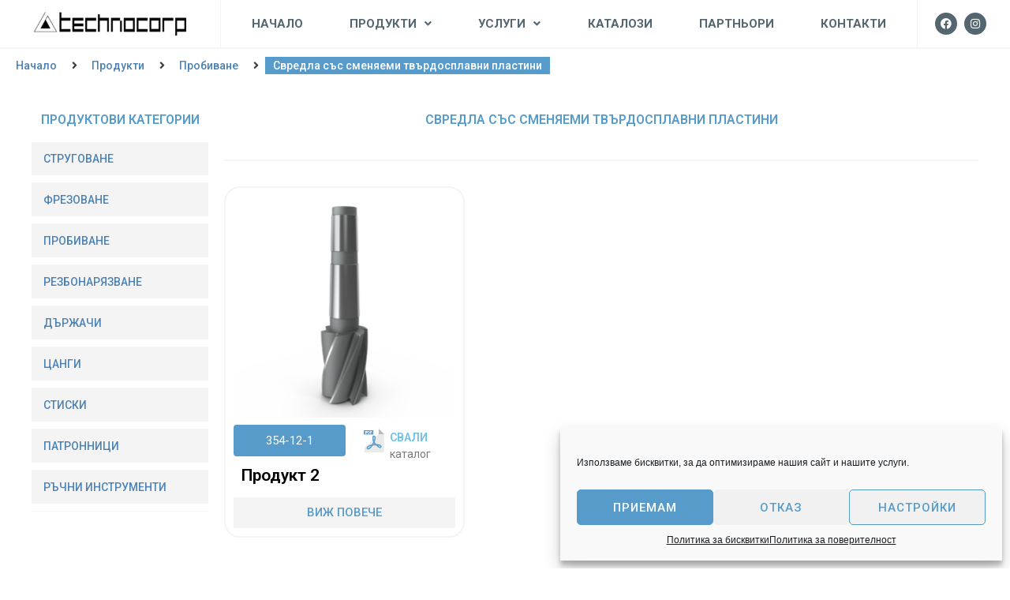

--- FILE ---
content_type: text/css
request_url: https://technocorp-tools.com/wp-content/uploads/elementor/css/post-1063.css?ver=1741781271
body_size: 6391
content:
.elementor-1063 .elementor-element.elementor-element-d7f48ff.jet-sticky-section--stuck{background-color:#F4F4F4;box-shadow:0px 0px 10px 0px rgba(0,0,0,0.5);}.elementor-1063 .elementor-element.elementor-element-d7f48ff{border-style:solid;border-width:0px 0px 2px 0px;border-color:#F4F4F4;z-index:8;}.elementor-1063 .elementor-element.elementor-element-d7f48ff.jet-sticky-section--stuck.jet-sticky-transition-in, .elementor-1063 .elementor-element.elementor-element-d7f48ff.jet-sticky-section--stuck.jet-sticky-transition-out{transition:margin 0.1s, padding 0.1s, background 0.1s, box-shadow 0.1s;}.elementor-1063 .elementor-element.elementor-element-d7f48ff.jet-sticky-section--stuck.jet-sticky-transition-in > .elementor-container, .elementor-1063 .elementor-element.elementor-element-d7f48ff.jet-sticky-section--stuck.jet-sticky-transition-out > .elementor-container{transition:min-height 0.1s;}.elementor-bc-flex-widget .elementor-1063 .elementor-element.elementor-element-c0fc8f1.elementor-column .elementor-widget-wrap{align-items:center;}.elementor-1063 .elementor-element.elementor-element-c0fc8f1.elementor-column.elementor-element[data-element_type="column"] > .elementor-widget-wrap.elementor-element-populated{align-content:center;align-items:center;}.elementor-1063 .elementor-element.elementor-element-c0fc8f1 > .elementor-element-populated{border-style:solid;border-width:0px 1px 0px 0px;border-color:#F4F4F4;}.elementor-widget-image .widget-image-caption{color:var( --e-global-color-text );font-family:var( --e-global-typography-text-font-family ), Sans-serif;font-weight:var( --e-global-typography-text-font-weight );}.elementor-1063 .elementor-element.elementor-element-a9b70fd img{width:86%;}.elementor-bc-flex-widget .elementor-1063 .elementor-element.elementor-element-1c3d0fa.elementor-column .elementor-widget-wrap{align-items:center;}.elementor-1063 .elementor-element.elementor-element-1c3d0fa.elementor-column.elementor-element[data-element_type="column"] > .elementor-widget-wrap.elementor-element-populated{align-content:center;align-items:center;}.elementor-1063 .elementor-element.elementor-element-bc57e93 .jet-nav--horizontal{justify-content:space-between;text-align:left;}.elementor-1063 .elementor-element.elementor-element-bc57e93 .jet-nav--vertical .menu-item-link-top{justify-content:space-between;text-align:left;}.elementor-1063 .elementor-element.elementor-element-bc57e93 .jet-nav--vertical-sub-bottom .menu-item-link-sub{justify-content:space-between;text-align:left;}.elementor-1063 .elementor-element.elementor-element-bc57e93 .jet-mobile-menu.jet-mobile-menu-trigger-active .menu-item-link{justify-content:space-between;text-align:left;}body:not(.rtl) .elementor-1063 .elementor-element.elementor-element-bc57e93 .jet-nav--horizontal .jet-nav__sub{text-align:left;}body.rtl .elementor-1063 .elementor-element.elementor-element-bc57e93 .jet-nav--horizontal .jet-nav__sub{text-align:right;}.elementor-1063 .elementor-element.elementor-element-bc57e93 .menu-item-link-top{color:#546670;}.elementor-1063 .elementor-element.elementor-element-bc57e93 .menu-item-link-top .jet-nav-link-text{font-family:"Roboto", Sans-serif;font-size:15px;font-weight:700;text-transform:uppercase;}.elementor-1063 .elementor-element.elementor-element-bc57e93 .menu-item:hover > .menu-item-link-top{color:#569BCA;}.elementor-1063 .elementor-element.elementor-element-bc57e93 .menu-item.current-menu-item .menu-item-link-top{color:#569BCA;}.elementor-1063 .elementor-element.elementor-element-bc57e93 .jet-nav__sub{width:203px;}.elementor-1063 .elementor-element.elementor-element-bc57e93 .jet-nav--horizontal .jet-nav-depth-0{margin-top:10px;}.elementor-1063 .elementor-element.elementor-element-bc57e93 .jet-nav--vertical-sub-left-side .jet-nav-depth-0{margin-right:10px;}.elementor-1063 .elementor-element.elementor-element-bc57e93 .jet-nav--vertical-sub-right-side .jet-nav-depth-0{margin-left:10px;}.elementor-1063 .elementor-element.elementor-element-bc57e93 .menu-item-link-sub .jet-nav-link-text{font-family:"Roboto Flex", Sans-serif;font-weight:400;text-transform:uppercase;}.elementor-1063 .elementor-element.elementor-element-bc57e93 .menu-item-link-sub{background-color:#F4F4F4;color:#000000;}.elementor-1063 .elementor-element.elementor-element-bc57e93 .menu-item:hover > .menu-item-link-sub{color:#569BCA;}.elementor-1063 .elementor-element.elementor-element-bc57e93 .jet-nav__mobile-trigger{border-style:solid;width:39px;height:39px;font-size:23px;}.elementor-bc-flex-widget .elementor-1063 .elementor-element.elementor-element-5be4bd8.elementor-column .elementor-widget-wrap{align-items:center;}.elementor-1063 .elementor-element.elementor-element-5be4bd8.elementor-column.elementor-element[data-element_type="column"] > .elementor-widget-wrap.elementor-element-populated{align-content:center;align-items:center;}.elementor-1063 .elementor-element.elementor-element-5be4bd8 > .elementor-element-populated{border-style:solid;border-width:0px 0px 0px 1px;border-color:#F4F4F4;}.elementor-1063 .elementor-element.elementor-element-ead55ee{--grid-template-columns:repeat(0, auto);--icon-size:14px;--grid-column-gap:5px;--grid-row-gap:0px;}.elementor-1063 .elementor-element.elementor-element-ead55ee .elementor-widget-container{text-align:center;}.elementor-1063 .elementor-element.elementor-element-ead55ee .elementor-social-icon{background-color:#546670;}.elementor-1063 .elementor-element.elementor-element-ead55ee .elementor-social-icon i{color:#FFFFFF;}.elementor-1063 .elementor-element.elementor-element-ead55ee .elementor-social-icon svg{fill:#FFFFFF;}.elementor-1063 .elementor-element.elementor-element-ead55ee .elementor-icon{border-radius:100px 100px 100px 100px;}@media(max-width:767px){.elementor-1063 .elementor-element.elementor-element-c0fc8f1{width:50%;}.elementor-1063 .elementor-element.elementor-element-a9b70fd img{width:100%;}.elementor-1063 .elementor-element.elementor-element-1c3d0fa{width:20%;}.elementor-1063 .elementor-element.elementor-element-bc57e93 .jet-nav__mobile-trigger{border-width:1px 1px 1px 1px;}.elementor-1063 .elementor-element.elementor-element-5be4bd8{width:30%;}}@media(min-width:768px){.elementor-1063 .elementor-element.elementor-element-c0fc8f1{width:21.841%;}.elementor-1063 .elementor-element.elementor-element-1c3d0fa{width:68.965%;}.elementor-1063 .elementor-element.elementor-element-5be4bd8{width:8.499%;}}

--- FILE ---
content_type: text/css
request_url: https://technocorp-tools.com/wp-content/uploads/elementor/css/post-1580.css?ver=1741806411
body_size: 17964
content:
.elementor-1580 .elementor-element.elementor-element-fa74485 > .elementor-container{max-width:1300px;}.elementor-1580 .elementor-element.elementor-element-37726cd .jet-breadcrumbs__item > *{font-family:"Roboto", Sans-serif;font-weight:500;}.elementor-1580 .elementor-element.elementor-element-37726cd .jet-breadcrumbs__item-target{color:#FFFFFF;background-color:#579BCA;padding:0px 10px 0px 10px;}.elementor-1580 .elementor-element.elementor-element-37726cd .jet-breadcrumbs__item-link{padding:0px 10px 0px 10px;}.elementor-1580 .elementor-element.elementor-element-312140d{padding:30px 30px 50px 30px;}.elementor-widget-heading .elementor-heading-title{font-family:var( --e-global-typography-primary-font-family ), Sans-serif;font-weight:var( --e-global-typography-primary-font-weight );color:var( --e-global-color-primary );}.elementor-1580 .elementor-element.elementor-element-f2090dd{text-align:center;}.elementor-1580 .elementor-element.elementor-element-f2090dd .elementor-heading-title{font-family:"Roboto", Sans-serif;font-size:16px;font-weight:600;text-transform:uppercase;color:#569BCA;}.elementor-widget-jet-custom-menu .jet-custom-nav > .jet-custom-nav__item > a{background-color:var( --e-global-color-text );}.elementor-widget-jet-custom-menu .jet-custom-nav > .jet-custom-nav__item > .jet-custom-nav__sub .jet-custom-nav__item > a{background-color:var( --e-global-color-secondary );}.elementor-widget-jet-custom-menu  .jet-custom-nav > .jet-custom-nav__item > a .jet-custom-item-label.top-level-label{font-family:var( --e-global-typography-accent-font-family ), Sans-serif;font-weight:var( --e-global-typography-accent-font-weight );}.elementor-widget-jet-custom-menu  .jet-custom-nav > .jet-custom-nav__item > a .jet-custom-item-desc.top-level-desc{font-family:var( --e-global-typography-accent-font-family ), Sans-serif;font-weight:var( --e-global-typography-accent-font-weight );}.elementor-widget-jet-custom-menu  .jet-custom-nav > .jet-custom-nav__item > .jet-custom-nav__sub .jet-custom-nav__item > a .jet-menu-link-text{font-family:var( --e-global-typography-primary-font-family ), Sans-serif;font-weight:var( --e-global-typography-primary-font-weight );}.elementor-widget-jet-custom-menu  .jet-custom-nav > .jet-custom-nav__item > .jet-custom-nav__sub .jet-custom-nav__item > a .jet-custom-item-desc.sub-level-desc{font-family:var( --e-global-typography-accent-font-family ), Sans-serif;font-weight:var( --e-global-typography-accent-font-weight );}.elementor-widget-jet-custom-menu .jet-custom-nav > .jet-custom-nav__item > a .jet-menu-icon{color:var( --e-global-color-text );}.elementor-widget-jet-custom-menu .jet-custom-nav > .jet-custom-nav__item > .jet-custom-nav__sub a .jet-menu-icon{color:var( --e-global-color-text );}.elementor-widget-jet-custom-menu .jet-custom-nav > .jet-custom-nav__item > a .jet-menu-icon:before{color:var( --e-global-color-text );}.elementor-widget-jet-custom-menu .jet-custom-nav > .jet-custom-nav__item > .jet-custom-nav__sub a .jet-menu-icon:before{color:var( --e-global-color-text );}.elementor-widget-jet-custom-menu .jet-custom-nav > .jet-custom-nav__item.hover-state > a .jet-menu-icon{color:var( --e-global-color-text );}.elementor-widget-jet-custom-menu .jet-custom-nav > .jet-custom-nav__item > .jet-custom-nav__sub .jet-custom-nav__item.hover-state > a .jet-menu-icon{color:var( --e-global-color-text );}.elementor-widget-jet-custom-menu .jet-custom-nav > .jet-custom-nav__item.hover-state > a .jet-menu-icon:before{color:var( --e-global-color-text );}.elementor-widget-jet-custom-menu .jet-custom-nav > .jet-custom-nav__item > .jet-custom-nav__sub .jet-custom-nav__item.hover-state > a .jet-menu-icon:before{color:var( --e-global-color-text );}.elementor-widget-jet-custom-menu .jet-custom-nav > .jet-custom-nav__item > a .jet-menu-badge .jet-menu-badge__inner{color:var( --e-global-color-text );}.elementor-widget-jet-custom-menu .jet-custom-nav > .jet-custom-nav__item > .jet-custom-nav__sub a .jet-menu-badge .jet-menu-badge__inner{color:var( --e-global-color-text );}.elementor-widget-jet-custom-menu .jet-custom-nav > .jet-custom-nav__item > a .jet-menu-badge .jet-menu-badge__inner, .elementor-widget-jet-custom-menu .jet-custom-nav > .jet-custom-nav__item > .jet-custom-nav__sub a .jet-menu-badge .jet-menu-badge__inner{font-family:var( --e-global-typography-text-font-family ), Sans-serif;font-weight:var( --e-global-typography-text-font-weight );}.elementor-widget-jet-custom-menu .jet-custom-nav > .jet-custom-nav__item > a .jet-dropdown-arrow{color:var( --e-global-color-text );}.elementor-widget-jet-custom-menu .jet-custom-nav > .jet-custom-nav__item > .jet-custom-nav__sub a .jet-dropdown-arrow{color:var( --e-global-color-text );}.elementor-widget-jet-custom-menu .jet-custom-nav > .jet-custom-nav__item > a .jet-dropdown-arrow:before{color:var( --e-global-color-text );}.elementor-widget-jet-custom-menu .jet-custom-nav > .jet-custom-nav__item > .jet-custom-nav__sub a .jet-dropdown-arrow:before{color:var( --e-global-color-text );}.elementor-widget-jet-custom-menu .jet-custom-nav > .jet-custom-nav__item.hover-state > a .jet-dropdown-arrow{color:var( --e-global-color-text );}.elementor-widget-jet-custom-menu .jet-custom-nav > .jet-custom-nav__item > .jet-custom-nav__sub .jet-custom-nav__item.hover-state > a .jet-dropdown-arrow{color:var( --e-global-color-text );}.elementor-widget-jet-custom-menu .jet-custom-nav > .jet-custom-nav__item.hover-state > a .jet-dropdown-arrow:before{color:var( --e-global-color-text );}.elementor-widget-jet-custom-menu .jet-custom-nav > .jet-custom-nav__item > .jet-custom-nav__sub .jet-custom-nav__item.hover-state > a .jet-dropdown-arrow:before{color:var( --e-global-color-text );}.elementor-1580 .elementor-element.elementor-element-7093762 .jet-custom-nav{background-color:#F4F4F4;width:250px;margin-right:auto;}.elementor-1580 .elementor-element.elementor-element-7093762 .jet-custom-nav > .jet-custom-nav__item > .jet-custom-nav__mega-sub{background-color:#F4F4F4;width:500px;}.elementor-1580 .elementor-element.elementor-element-7093762 .jet-custom-nav > .jet-custom-nav__item > a{background-color:#F4F4F4;border-style:solid;border-width:0px 0px 9px 0px;border-color:#FFFFFF;}.elementor-1580 .elementor-element.elementor-element-7093762 .jet-custom-nav > .jet-custom-nav__item.hover-state > a{background-color:#000000;}.elementor-1580 .elementor-element.elementor-element-7093762 .jet-custom-nav > .jet-custom-nav__item.current-menu-item > a{background-color:#569BCA;}.elementor-1580 .elementor-element.elementor-element-7093762 .jet-custom-nav > .jet-custom-nav__item > .jet-custom-nav__sub{min-width:250px;}.elementor-1580 .elementor-element.elementor-element-7093762 .jet-custom-nav > .jet-custom-nav__item > .jet-custom-nav__sub .jet-custom-nav__sub{min-width:250px;}.elementor-1580 .elementor-element.elementor-element-7093762 .jet-custom-nav > .jet-custom-nav__item > a .jet-custom-item-label.top-level-label{color:var( --e-global-color-00a2fd9 );}.elementor-1580 .elementor-element.elementor-element-7093762  .jet-custom-nav > .jet-custom-nav__item > a .jet-custom-item-label.top-level-label{font-family:"Roboto", Sans-serif;font-weight:500;text-transform:uppercase;}.elementor-1580 .elementor-element.elementor-element-7093762 .jet-custom-nav > .jet-custom-nav__item.hover-state > a .jet-custom-item-label.top-level-label{color:#FFFFFF;}.elementor-1580 .elementor-element.elementor-element-7093762 .jet-custom-nav > .jet-custom-nav__item.hover-state > a .jet-menu-icon:before{color:#FFFFFF;}.elementor-1580 .elementor-element.elementor-element-7093762 .jet-custom-nav > .jet-custom-nav__item.current-menu-item > a .jet-custom-item-label.top-level-label{color:#FFFFFF;}.elementor-1580 .elementor-element.elementor-element-7093762 .jet-custom-nav > .jet-custom-nav__item.current-menu-item > a .jet-menu-icon:before{color:#FFFFFF;}.elementor-1580 .elementor-element.elementor-element-7093762 .jet-custom-nav > .jet-custom-nav__item > a .jet-menu-icon{background-color:#ffffff;width:22px;height:22px;align-self:center;}.elementor-1580 .elementor-element.elementor-element-7093762 .jet-custom-nav > .jet-custom-nav__item > .jet-custom-nav__sub a .jet-menu-icon{background-color:#ffffff;width:22px;height:22px;align-self:center;}.elementor-1580 .elementor-element.elementor-element-7093762 .jet-custom-nav > .jet-custom-nav__item.hover-state > a .jet-menu-icon{background-color:#ffffff;}.elementor-1580 .elementor-element.elementor-element-7093762 .jet-custom-nav > .jet-custom-nav__item > .jet-custom-nav__sub .jet-custom-nav__item.hover-state > a .jet-menu-icon{background-color:#ffffff;}.elementor-1580 .elementor-element.elementor-element-7093762 .jet-custom-nav > .jet-custom-nav__item > a .jet-menu-icon:before{font-size:12px;}.elementor-1580 .elementor-element.elementor-element-7093762 .jet-custom-nav > .jet-custom-nav__item > .jet-custom-nav__sub a .jet-menu-icon:before{font-size:12px;}.elementor-1580 .elementor-element.elementor-element-7093762 .jet-custom-nav > .jet-custom-nav__item > a .jet-menu-icon svg{width:12px;}.elementor-1580 .elementor-element.elementor-element-7093762 .jet-custom-nav > .jet-custom-nav__item > .jet-custom-nav__sub a .jet-menu-icon svg{width:12px;}.elementor-1580 .elementor-element.elementor-element-7093762 .jet-custom-nav > .jet-custom-nav__item > a .jet-menu-badge{align-self:center;}.elementor-1580 .elementor-element.elementor-element-7093762 .jet-custom-nav > .jet-custom-nav__item > .jet-custom-nav__sub a .jet-menu-badge{align-self:center;}.elementor-1580 .elementor-element.elementor-element-7093762 .jet-custom-nav > .jet-custom-nav__item > a .jet-dropdown-arrow{right:15px;align-self:center;}.elementor-1580 .elementor-element.elementor-element-7093762 .jet-custom-nav > .jet-custom-nav__item > .jet-custom-nav__sub a .jet-dropdown-arrow{right:15px;align-self:center;}.elementor-1580 .elementor-element.elementor-element-7093762 .jet-custom-nav--dropdown-left-side > .jet-custom-nav__item > a .jet-dropdown-arrow{left:15px;right:auto;}.elementor-1580 .elementor-element.elementor-element-7093762 .jet-custom-nav--dropdown-left-side > .jet-custom-nav__item > .jet-custom-nav__sub a .jet-dropdown-arrow{left:15px;right:auto;}.elementor-1580 .elementor-element.elementor-element-8ae6316{text-align:center;}.elementor-1580 .elementor-element.elementor-element-8ae6316 .elementor-heading-title{font-family:"Roboto", Sans-serif;font-size:16px;font-weight:600;text-transform:uppercase;color:#569BCA;}.elementor-1580 .elementor-element.elementor-element-f139f0e .jet-woo-categories .jet-woo-categories__item{--columns:3;padding:2px 2px 2px 2px;}.elementor-1580 .elementor-element.elementor-element-f139f0e .jet-woo-categories:not(.swiper-wrapper){margin-right:-2px;margin-left:-2px;}.elementor-1580 .elementor-element.elementor-element-f139f0e .jet-woo-categories .jet-woo-categories__inner-box{padding:0px 0px 0px 0px;}.elementor-1580 .elementor-element.elementor-element-f139f0e .jet-woo-categories .jet-woo-categories-content{background-color:#F4F4F4;margin:0px 0px 0px 0px;padding:3px 3px 3px 16px;}.elementor-1580 .elementor-element.elementor-element-f139f0e .jet-woo-categories .jet-woo-categories__inner-box:hover .jet-woo-categories-content{background-color:#000000;}.elementor-1580 .elementor-element.elementor-element-f139f0e .jet-woo-categories .jet-woo-category-title, .elementor-1580 .elementor-element.elementor-element-f139f0e .jet-woo-categories .jet-woo-category-title a{font-family:"Roboto", Sans-serif;font-size:12px;font-weight:400;}.elementor-1580 .elementor-element.elementor-element-f139f0e .jet-woo-categories .jet-woo-categories__inner-box:hover .jet-woo-category-title a{color:#FFFFFF;text-decoration:none;}.elementor-1580 .elementor-element.elementor-element-f139f0e .jet-woo-categories .jet-woo-category-title{text-align:left;}.elementor-1580 .elementor-element.elementor-element-f139f0e .jet-woo-categories .jet-woo-categories-title__wrap{text-align:left;}.elementor-1580 .elementor-element.elementor-element-f139f0e .jet-woo-categories .jet-woo-category-excerpt{text-align:center;}.elementor-widget-jet-smart-filters-checkboxes .jet-filter-items-moreless__toggle{font-family:var( --e-global-typography-primary-font-family ), Sans-serif;font-weight:var( --e-global-typography-primary-font-weight );}.elementor-widget-jet-smart-filters-checkboxes .apply-filters__button, .elementor-widget-jet-smart-filters-checkboxes .jet-filter-items-dropdown__apply-button{font-family:var( --e-global-typography-primary-font-family ), Sans-serif;font-weight:var( --e-global-typography-primary-font-weight );}.elementor-1580 .elementor-element.elementor-element-e1d594d .jet-checkboxes-list__row{display:inline-block;margin-right:calc(8px/2);margin-left:calc(8px/2);padding-top:calc(8px/2);margin-bottom:calc(8px/2);}.elementor-1580 .elementor-element.elementor-element-e1d594d .jet-list-tree__children{display:inline-block;margin-right:calc(8px/2);margin-left:calc(8px/2);padding-left:50px;}.elementor-1580 .elementor-element.elementor-element-e1d594d .jet-checkboxes-list-wrapper{margin-left:calc(-8px/2);margin-right:calc(-8px/2);text-align:left;margin-top:calc(-8px/2);margin-bottom:calc(-8px/2);}.elementor-1580 .elementor-element.elementor-element-e1d594d .jet-checkboxes-list__label{font-family:"Roboto", Sans-serif;font-size:12px;font-weight:400;}.elementor-1580 .elementor-element.elementor-element-e1d594d .jet-checkboxes-list__button{color:#000000;background-color:#F4F4F4;padding:10px 10px 10px 10px;}.elementor-1580 .elementor-element.elementor-element-e1d594d .jet-checkboxes-list__button:hover{color:#FFFFFF;background-color:#000000;}.elementor-1580 .elementor-element.elementor-element-e1d594d .jet-checkboxes-list__input:checked ~ .jet-checkboxes-list__button{color:#FFFFFF;background-color:#569BCA;}.elementor-1580 .elementor-element.elementor-element-e1d594d .jet-checkboxes-list__decorator{width:16px;height:16px;min-width:16px;min-height:16px;margin-top:3px;margin-right:9px;border-radius:14px 14px 14px 14px;overflow:hidden;}.rtl .elementor-1580 .elementor-element.elementor-element-e1d594d .jet-checkboxes-list__decorator{margin-left:9px;}.elementor-1580 .elementor-element.elementor-element-e1d594d .jet-checkboxes-list__checked-icon{font-size:7px;color:#000000;}.elementor-1580 .elementor-element.elementor-element-e1d594d .jet-collapse-icon{width:20px;height:20px;}.elementor-1580 .elementor-element.elementor-element-e1d594d .jet-collapse-none{width:20px;height:20px;}.elementor-1580 .elementor-element.elementor-element-e1d594d .jet-filter-label{font-weight:600;padding:0px 0px 10px 0px;}.elementor-1580 .elementor-element.elementor-element-e1d594d .jet-filters-counter{padding-left:5px;}.rtl .elementor-1580 .elementor-element.elementor-element-e1d594d .jet-filters-counter{padding-right:5px;}.elementor-1580 .elementor-element.elementor-element-e1d594d .jet-filter+.jet-filter{margin-top:0px;}.elementor-1580 .elementor-element.elementor-element-e1d594d .jet-select[data-hierarchical="1"] + .jet-select[data-hierarchical="1"]{margin-top:0px;}.elementor-widget-divider{--divider-color:var( --e-global-color-secondary );}.elementor-widget-divider .elementor-divider__text{color:var( --e-global-color-secondary );font-family:var( --e-global-typography-secondary-font-family ), Sans-serif;font-weight:var( --e-global-typography-secondary-font-weight );}.elementor-widget-divider.elementor-view-stacked .elementor-icon{background-color:var( --e-global-color-secondary );}.elementor-widget-divider.elementor-view-framed .elementor-icon, .elementor-widget-divider.elementor-view-default .elementor-icon{color:var( --e-global-color-secondary );border-color:var( --e-global-color-secondary );}.elementor-widget-divider.elementor-view-framed .elementor-icon, .elementor-widget-divider.elementor-view-default .elementor-icon svg{fill:var( --e-global-color-secondary );}.elementor-1580 .elementor-element.elementor-element-c65c46c{--divider-border-style:solid;--divider-color:#F4F4F4;--divider-border-width:2px;}.elementor-1580 .elementor-element.elementor-element-c65c46c .elementor-divider-separator{width:100%;}.elementor-1580 .elementor-element.elementor-element-c65c46c .elementor-divider{padding-block-start:2px;padding-block-end:2px;}.elementor-1580 .elementor-element.elementor-element-525c4f9 > .elementor-widget-container > .jet-listing-grid > .jet-listing-grid__items{--columns:3;}.elementor-1580 .elementor-element.elementor-element-35dbe49 .jet-filters-pagination__link{padding:10px 10px 10px 10px;}.elementor-1580 .elementor-element.elementor-element-35dbe49 .jet-filters-pagination__dots{padding:10px 10px 10px 10px;}.elementor-1580 .elementor-element.elementor-element-35dbe49 .jet-filters-pagination__item{margin-right:calc(6px/2);margin-left:calc(6px/2);margin-top:calc(6px/2);margin-bottom:calc(6px/2);}.elementor-1580 .elementor-element.elementor-element-35dbe49 .jet-filters-pagination{margin-right:calc(-6px/2);margin-left:calc(-6px/2);margin-top:calc(-6px/2);margin-bottom:calc(-6px/2);justify-content:center;}.elementor-1580 .elementor-element.elementor-element-35dbe49 .jet-filters-pagination__load-more{order:initial;}@media(max-width:1024px){.elementor-1580 .elementor-element.elementor-element-f139f0e .jet-woo-categories .jet-woo-categories__item{--columns:2;}}@media(min-width:768px){.elementor-1580 .elementor-element.elementor-element-a0c5a07{width:20%;}.elementor-1580 .elementor-element.elementor-element-c5b5e37{width:80%;}}@media(max-width:767px){.elementor-1580 .elementor-element.elementor-element-f2090dd .elementor-heading-title{font-size:20px;}.elementor-1580 .elementor-element.elementor-element-8ae6316 .elementor-heading-title{font-size:20px;}.elementor-1580 .elementor-element.elementor-element-f139f0e .jet-woo-categories .jet-woo-categories__item{--columns:1;}.elementor-1580 .elementor-element.elementor-element-525c4f9 > .elementor-widget-container > .jet-listing-grid > .jet-listing-grid__items{--columns:1;}}

--- FILE ---
content_type: text/css
request_url: https://technocorp-tools.com/wp-content/uploads/elementor/css/post-5536.css?ver=1741806411
body_size: 6598
content:
.elementor-5536 .elementor-element.elementor-element-7881614{border-style:solid;border-width:2px 2px 2px 2px;border-color:#F4F4F4;padding:10px 10px 10px 10px;}.elementor-5536 .elementor-element.elementor-element-7881614, .elementor-5536 .elementor-element.elementor-element-7881614 > .elementor-background-overlay{border-radius:20px 20px 20px 20px;}.elementor-5536 .elementor-element.elementor-element-c50292b > .elementor-widget-wrap > .elementor-widget:not(.elementor-widget__width-auto):not(.elementor-widget__width-initial):not(:last-child):not(.elementor-absolute){margin-bottom:1px;}.elementor-5536 .elementor-element.elementor-element-c50292b > .elementor-element-populated{padding:0px 0px 0px 0px;}.elementor-widget-image .widget-image-caption{color:var( --e-global-color-text );font-family:var( --e-global-typography-text-font-family ), Sans-serif;font-weight:var( --e-global-typography-text-font-weight );}.elementor-bc-flex-widget .elementor-5536 .elementor-element.elementor-element-f0f3e9c.elementor-column .elementor-widget-wrap{align-items:center;}.elementor-5536 .elementor-element.elementor-element-f0f3e9c.elementor-column.elementor-element[data-element_type="column"] > .elementor-widget-wrap.elementor-element-populated{align-content:center;align-items:center;}.elementor-5536 .elementor-element.elementor-element-f0f3e9c > .elementor-element-populated, .elementor-5536 .elementor-element.elementor-element-f0f3e9c > .elementor-element-populated > .elementor-background-overlay, .elementor-5536 .elementor-element.elementor-element-f0f3e9c > .elementor-background-slideshow{border-radius:0px 0px 0px 0px;}.elementor-5536 .elementor-element.elementor-element-f0f3e9c > .elementor-element-populated{transition:background 0.3s, border 0.3s, border-radius 0.3s, box-shadow 0.3s;padding:0px 0px 0px 0px;}.elementor-5536 .elementor-element.elementor-element-f0f3e9c > .elementor-element-populated > .elementor-background-overlay{transition:background 0.3s, border-radius 0.3s, opacity 0.3s;}.elementor-5536 .elementor-element.elementor-element-653be60 > .elementor-widget-container{background-color:#569BCA;padding:8px 0px 8px 0px;border-radius:4px 4px 4px 4px;}.elementor-5536 .elementor-element.elementor-element-653be60 .jet-listing-dynamic-field__content{color:#FFFFFF;font-family:"Roboto", Sans-serif;font-size:15px;font-weight:400;text-align:center;}.elementor-5536 .elementor-element.elementor-element-653be60 .jet-listing-dynamic-field .jet-listing-dynamic-field__inline-wrap{width:auto;}.elementor-5536 .elementor-element.elementor-element-653be60 .jet-listing-dynamic-field .jet-listing-dynamic-field__content{width:auto;}.elementor-5536 .elementor-element.elementor-element-653be60 .jet-listing-dynamic-field{justify-content:center;}.elementor-bc-flex-widget .elementor-5536 .elementor-element.elementor-element-fd0ea6e.elementor-column .elementor-widget-wrap{align-items:center;}.elementor-5536 .elementor-element.elementor-element-fd0ea6e.elementor-column.elementor-element[data-element_type="column"] > .elementor-widget-wrap.elementor-element-populated{align-content:center;align-items:center;}.elementor-5536 .elementor-element.elementor-element-fd0ea6e > .elementor-element-populated{padding:0px 0px 0px 21px;}.elementor-widget-icon-box.elementor-view-stacked .elementor-icon{background-color:var( --e-global-color-primary );}.elementor-widget-icon-box.elementor-view-framed .elementor-icon, .elementor-widget-icon-box.elementor-view-default .elementor-icon{fill:var( --e-global-color-primary );color:var( --e-global-color-primary );border-color:var( --e-global-color-primary );}.elementor-widget-icon-box .elementor-icon-box-title{color:var( --e-global-color-primary );}.elementor-widget-icon-box .elementor-icon-box-title, .elementor-widget-icon-box .elementor-icon-box-title a{font-family:var( --e-global-typography-primary-font-family ), Sans-serif;font-weight:var( --e-global-typography-primary-font-weight );}.elementor-widget-icon-box .elementor-icon-box-description{color:var( --e-global-color-text );font-family:var( --e-global-typography-text-font-family ), Sans-serif;font-weight:var( --e-global-typography-text-font-weight );}.elementor-5536 .elementor-element.elementor-element-09264cb .elementor-icon-box-wrapper{text-align:left;}.elementor-5536 .elementor-element.elementor-element-09264cb{--icon-box-icon-margin:5px;}.elementor-5536 .elementor-element.elementor-element-09264cb .elementor-icon-box-title{margin-bottom:0px;}.elementor-5536 .elementor-element.elementor-element-09264cb .elementor-icon{font-size:30px;}.elementor-5536 .elementor-element.elementor-element-09264cb .elementor-icon-box-title, .elementor-5536 .elementor-element.elementor-element-09264cb .elementor-icon-box-title a{font-family:"Roboto", Sans-serif;font-size:14px;font-weight:600;}.elementor-5536 .elementor-element.elementor-element-09264cb .elementor-icon-box-description{font-family:"Roboto", Sans-serif;font-weight:400;text-transform:lowercase;}.elementor-5536 .elementor-element.elementor-element-9cad81a > .elementor-widget-container{padding:0px 0px 10px 10px;}.elementor-5536 .elementor-element.elementor-element-9cad81a .jet-listing-dynamic-field__content{color:#000000;font-family:"Roboto", Sans-serif;font-size:21px;font-weight:600;text-align:left;}.elementor-5536 .elementor-element.elementor-element-9cad81a .jet-listing-dynamic-field .jet-listing-dynamic-field__inline-wrap{width:auto;}.elementor-5536 .elementor-element.elementor-element-9cad81a .jet-listing-dynamic-field .jet-listing-dynamic-field__content{width:auto;}.elementor-5536 .elementor-element.elementor-element-9cad81a .jet-listing-dynamic-field{justify-content:flex-start;}.elementor-widget-button .elementor-button{background-color:var( --e-global-color-accent );font-family:var( --e-global-typography-accent-font-family ), Sans-serif;font-weight:var( --e-global-typography-accent-font-weight );}.elementor-5536 .elementor-element.elementor-element-5e98e9e .elementor-button{background-color:#F4F4F4;font-family:"Roboto", Sans-serif;font-weight:500;text-transform:uppercase;fill:#569BCA;color:#569BCA;border-radius:0px 0px 0px 0px;}.jet-listing-item.single-jet-engine.elementor-page-5536 > .elementor{width:300px;margin-left:auto;margin-right:auto;}@media(max-width:767px){.elementor-5536 .elementor-element.elementor-element-f0f3e9c{width:50%;}.elementor-5536 .elementor-element.elementor-element-fd0ea6e{width:50%;}}@media(min-width:768px){.elementor-5536 .elementor-element.elementor-element-f0f3e9c{width:50.359%;}.elementor-5536 .elementor-element.elementor-element-fd0ea6e{width:49.641%;}}

--- FILE ---
content_type: text/css
request_url: https://technocorp-tools.com/wp-content/uploads/elementor/css/post-1096.css?ver=1741781271
body_size: 11047
content:
.elementor-1096 .elementor-element.elementor-element-65a84819 .elementor-repeater-item-053c9e1.jet-parallax-section__layout .jet-parallax-section__image{background-size:auto;}.elementor-1096 .elementor-element.elementor-element-18cbf969 > .elementor-widget-wrap > .elementor-widget:not(.elementor-widget__width-auto):not(.elementor-widget__width-initial):not(:last-child):not(.elementor-absolute){margin-bottom:0px;}.elementor-1096 .elementor-element.elementor-element-18cbf969 > .elementor-element-populated{margin:0px 0px 0px 0px;--e-column-margin-right:0px;--e-column-margin-left:0px;padding:0px 0px 0px 0px;}.elementor-widget-heading .elementor-heading-title{font-family:var( --e-global-typography-primary-font-family ), Sans-serif;font-weight:var( --e-global-typography-primary-font-weight );color:var( --e-global-color-primary );}.elementor-1096 .elementor-element.elementor-element-31eb4435 > .elementor-widget-container{padding:0px 0px 10px 0px;}.elementor-1096 .elementor-element.elementor-element-31eb4435 .elementor-heading-title{font-family:"Roboto", Sans-serif;font-size:15px;font-weight:600;text-transform:uppercase;color:#FFFFFF;}.elementor-widget-icon-list .elementor-icon-list-item:not(:last-child):after{border-color:var( --e-global-color-text );}.elementor-widget-icon-list .elementor-icon-list-icon i{color:var( --e-global-color-primary );}.elementor-widget-icon-list .elementor-icon-list-icon svg{fill:var( --e-global-color-primary );}.elementor-widget-icon-list .elementor-icon-list-item > .elementor-icon-list-text, .elementor-widget-icon-list .elementor-icon-list-item > a{font-family:var( --e-global-typography-text-font-family ), Sans-serif;font-weight:var( --e-global-typography-text-font-weight );}.elementor-widget-icon-list .elementor-icon-list-text{color:var( --e-global-color-secondary );}.elementor-1096 .elementor-element.elementor-element-3fe9db5 .elementor-icon-list-items:not(.elementor-inline-items) .elementor-icon-list-item:not(:last-child){padding-bottom:calc(1px/2);}.elementor-1096 .elementor-element.elementor-element-3fe9db5 .elementor-icon-list-items:not(.elementor-inline-items) .elementor-icon-list-item:not(:first-child){margin-top:calc(1px/2);}.elementor-1096 .elementor-element.elementor-element-3fe9db5 .elementor-icon-list-items.elementor-inline-items .elementor-icon-list-item{margin-right:calc(1px/2);margin-left:calc(1px/2);}.elementor-1096 .elementor-element.elementor-element-3fe9db5 .elementor-icon-list-items.elementor-inline-items{margin-right:calc(-1px/2);margin-left:calc(-1px/2);}body.rtl .elementor-1096 .elementor-element.elementor-element-3fe9db5 .elementor-icon-list-items.elementor-inline-items .elementor-icon-list-item:after{left:calc(-1px/2);}body:not(.rtl) .elementor-1096 .elementor-element.elementor-element-3fe9db5 .elementor-icon-list-items.elementor-inline-items .elementor-icon-list-item:after{right:calc(-1px/2);}.elementor-1096 .elementor-element.elementor-element-3fe9db5 .elementor-icon-list-icon i{color:#546670;transition:color 0.3s;}.elementor-1096 .elementor-element.elementor-element-3fe9db5 .elementor-icon-list-icon svg{fill:#546670;transition:fill 0.3s;}.elementor-1096 .elementor-element.elementor-element-3fe9db5{--e-icon-list-icon-size:19px;--icon-vertical-offset:0px;}.elementor-1096 .elementor-element.elementor-element-3fe9db5 .elementor-icon-list-item > .elementor-icon-list-text, .elementor-1096 .elementor-element.elementor-element-3fe9db5 .elementor-icon-list-item > a{font-family:"Roboto", Sans-serif;font-size:13px;font-weight:400;}.elementor-1096 .elementor-element.elementor-element-3fe9db5 .elementor-icon-list-text{color:#EBEBEB;transition:color 0.3s;}.elementor-1096 .elementor-element.elementor-element-1fff2498{--spacer-size:11px;}.elementor-1096 .elementor-element.elementor-element-72a5439 > .elementor-widget-wrap > .elementor-widget:not(.elementor-widget__width-auto):not(.elementor-widget__width-initial):not(:last-child):not(.elementor-absolute){margin-bottom:0px;}.elementor-1096 .elementor-element.elementor-element-72a5439 > .elementor-element-populated{margin:0px 0px 0px 0px;--e-column-margin-right:0px;--e-column-margin-left:0px;padding:0px 0px 0px 0px;}.elementor-1096 .elementor-element.elementor-element-aeda88a > .elementor-widget-container{padding:0px 0px 10px 0px;}.elementor-1096 .elementor-element.elementor-element-aeda88a .elementor-heading-title{font-family:"Roboto", Sans-serif;font-size:15px;font-weight:600;text-transform:uppercase;color:#FFFFFF;}.elementor-1096 .elementor-element.elementor-element-0fc361d .elementor-icon-list-items:not(.elementor-inline-items) .elementor-icon-list-item:not(:last-child){padding-bottom:calc(8px/2);}.elementor-1096 .elementor-element.elementor-element-0fc361d .elementor-icon-list-items:not(.elementor-inline-items) .elementor-icon-list-item:not(:first-child){margin-top:calc(8px/2);}.elementor-1096 .elementor-element.elementor-element-0fc361d .elementor-icon-list-items.elementor-inline-items .elementor-icon-list-item{margin-right:calc(8px/2);margin-left:calc(8px/2);}.elementor-1096 .elementor-element.elementor-element-0fc361d .elementor-icon-list-items.elementor-inline-items{margin-right:calc(-8px/2);margin-left:calc(-8px/2);}body.rtl .elementor-1096 .elementor-element.elementor-element-0fc361d .elementor-icon-list-items.elementor-inline-items .elementor-icon-list-item:after{left:calc(-8px/2);}body:not(.rtl) .elementor-1096 .elementor-element.elementor-element-0fc361d .elementor-icon-list-items.elementor-inline-items .elementor-icon-list-item:after{right:calc(-8px/2);}.elementor-1096 .elementor-element.elementor-element-0fc361d .elementor-icon-list-icon i{color:#546670;transition:color 0.3s;}.elementor-1096 .elementor-element.elementor-element-0fc361d .elementor-icon-list-icon svg{fill:#546670;transition:fill 0.3s;}.elementor-1096 .elementor-element.elementor-element-0fc361d{--e-icon-list-icon-size:19px;--icon-vertical-offset:0px;}.elementor-1096 .elementor-element.elementor-element-0fc361d .elementor-icon-list-item > .elementor-icon-list-text, .elementor-1096 .elementor-element.elementor-element-0fc361d .elementor-icon-list-item > a{font-family:"Roboto", Sans-serif;font-size:13px;font-weight:400;}.elementor-1096 .elementor-element.elementor-element-0fc361d .elementor-icon-list-text{color:#EBEBEB;transition:color 0.3s;}.elementor-1096 .elementor-element.elementor-element-ea830bb{--spacer-size:11px;}.elementor-1096 .elementor-element.elementor-element-30ae01f > .elementor-widget-wrap > .elementor-widget:not(.elementor-widget__width-auto):not(.elementor-widget__width-initial):not(:last-child):not(.elementor-absolute){margin-bottom:0px;}.elementor-1096 .elementor-element.elementor-element-30ae01f > .elementor-element-populated{margin:0px 0px 0px 0px;--e-column-margin-right:0px;--e-column-margin-left:0px;padding:0px 0px 0px 0px;}.elementor-1096 .elementor-element.elementor-element-e5ddbf1 > .elementor-widget-container{padding:0px 0px 10px 0px;}.elementor-1096 .elementor-element.elementor-element-e5ddbf1 .elementor-heading-title{font-family:"Roboto", Sans-serif;font-size:15px;font-weight:600;text-transform:uppercase;color:#FFFFFF;}.elementor-1096 .elementor-element.elementor-element-0aad0e3 .elementor-icon-list-items:not(.elementor-inline-items) .elementor-icon-list-item:not(:last-child){padding-bottom:calc(8px/2);}.elementor-1096 .elementor-element.elementor-element-0aad0e3 .elementor-icon-list-items:not(.elementor-inline-items) .elementor-icon-list-item:not(:first-child){margin-top:calc(8px/2);}.elementor-1096 .elementor-element.elementor-element-0aad0e3 .elementor-icon-list-items.elementor-inline-items .elementor-icon-list-item{margin-right:calc(8px/2);margin-left:calc(8px/2);}.elementor-1096 .elementor-element.elementor-element-0aad0e3 .elementor-icon-list-items.elementor-inline-items{margin-right:calc(-8px/2);margin-left:calc(-8px/2);}body.rtl .elementor-1096 .elementor-element.elementor-element-0aad0e3 .elementor-icon-list-items.elementor-inline-items .elementor-icon-list-item:after{left:calc(-8px/2);}body:not(.rtl) .elementor-1096 .elementor-element.elementor-element-0aad0e3 .elementor-icon-list-items.elementor-inline-items .elementor-icon-list-item:after{right:calc(-8px/2);}.elementor-1096 .elementor-element.elementor-element-0aad0e3 .elementor-icon-list-icon i{color:#546670;transition:color 0.3s;}.elementor-1096 .elementor-element.elementor-element-0aad0e3 .elementor-icon-list-icon svg{fill:#546670;transition:fill 0.3s;}.elementor-1096 .elementor-element.elementor-element-0aad0e3{--e-icon-list-icon-size:19px;--icon-vertical-offset:0px;}.elementor-1096 .elementor-element.elementor-element-0aad0e3 .elementor-icon-list-item > .elementor-icon-list-text, .elementor-1096 .elementor-element.elementor-element-0aad0e3 .elementor-icon-list-item > a{font-family:"Roboto", Sans-serif;font-size:13px;font-weight:400;}.elementor-1096 .elementor-element.elementor-element-0aad0e3 .elementor-icon-list-text{color:#EBEBEB;transition:color 0.3s;}.elementor-1096 .elementor-element.elementor-element-65a84819:not(.elementor-motion-effects-element-type-background), .elementor-1096 .elementor-element.elementor-element-65a84819 > .elementor-motion-effects-container > .elementor-motion-effects-layer{background-color:var( --e-global-color-57ebaba3 );}.elementor-1096 .elementor-element.elementor-element-65a84819 > .elementor-container{max-width:1300px;}.elementor-1096 .elementor-element.elementor-element-65a84819{border-style:none;transition:background 0.3s, border 0.3s, border-radius 0.3s, box-shadow 0.3s;margin-top:0px;margin-bottom:0px;padding:20px 0px 20px 0px;}.elementor-1096 .elementor-element.elementor-element-65a84819 > .elementor-background-overlay{transition:background 0.3s, border-radius 0.3s, opacity 0.3s;}@media(max-width:1024px) and (min-width:768px){.elementor-1096 .elementor-element.elementor-element-18cbf969{width:50%;}.elementor-1096 .elementor-element.elementor-element-72a5439{width:50%;}.elementor-1096 .elementor-element.elementor-element-30ae01f{width:50%;}}@media(max-width:1024px){.elementor-1096 .elementor-element.elementor-element-18cbf969 > .elementor-element-populated{padding:0px 0px 0px 20px;}.elementor-1096 .elementor-element.elementor-element-72a5439 > .elementor-element-populated{padding:0px 0px 0px 20px;}.elementor-1096 .elementor-element.elementor-element-30ae01f > .elementor-element-populated{padding:0px 20px 0px 0px;}.elementor-1096 .elementor-element.elementor-element-65a84819{padding:40px 10px 40px 10px;}}@media(max-width:767px){.elementor-1096 .elementor-element.elementor-element-18cbf969 > .elementor-element-populated{padding:20px 0px 0px 0px;}.elementor-1096 .elementor-element.elementor-element-72a5439 > .elementor-element-populated{padding:20px 0px 0px 0px;}.elementor-1096 .elementor-element.elementor-element-30ae01f > .elementor-element-populated{margin:0px 0px 0px 0px;--e-column-margin-right:0px;--e-column-margin-left:0px;padding:20px 0px 0px 0px;}.elementor-1096 .elementor-element.elementor-element-65a84819{padding:30px 10px 30px 10px;}}